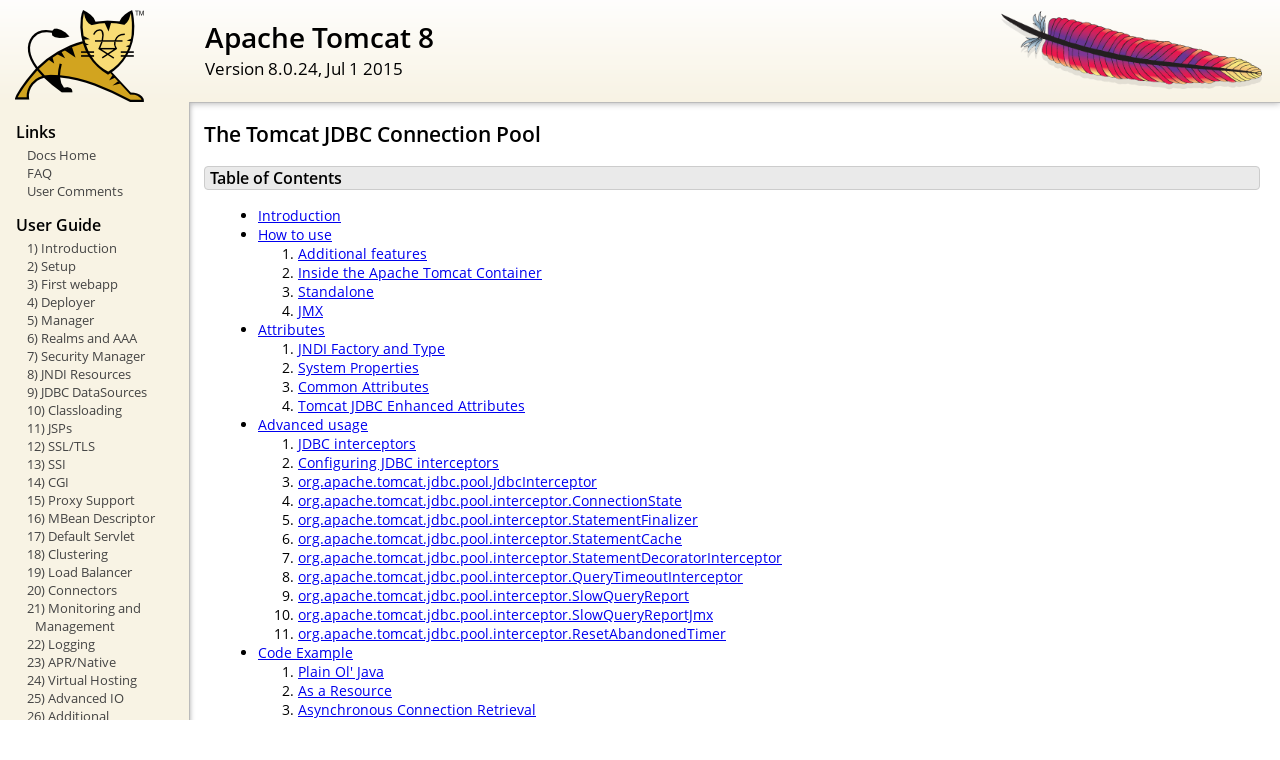

--- FILE ---
content_type: text/html
request_url: http://bjprint.net/docs/jdbc-pool.html
body_size: 67464
content:
<!DOCTYPE html SYSTEM "about:legacy-compat">
<html lang="en"><head><META http-equiv="Content-Type" content="text/html; charset=UTF-8"><link href="./images/docs-stylesheet.css" rel="stylesheet" type="text/css"><title>Apache Tomcat 8 (8.0.24) - The Tomcat JDBC Connection Pool</title><meta name="author" content="Filip Hanik"><script type="application/javascript" data-comments-identifier="tomcat-8.0-doc/jdbc-pool">
    "use strict"; // Enable strict mode

    (function() {
      var thisScript = document.currentScript;
      if (!thisScript) { // Workaround for IE <= 11
        var scripts = document.getElementsByTagName("script");
        thisScript = scripts[scripts.length - 1];
      }
      document.addEventListener("DOMContentLoaded", (function() {
        var commentsDiv = document.getElementById("comments_thread");
        var commentsShortname = "tomcat";
        var commentsIdentifier = "http://tomcat.apache.org/" +
          thisScript.getAttribute("data-comments-identifier") + ".html";

        (function(w, d) {
          if (w.location.hostname.toLowerCase() == "tomcat.apache.org") {
            var s = d.createElement("script");
            s.type = "application/javascript";
            s.async = true;
            s.src = "https://comments.apache.org/show_comments.lua?site=" +
              encodeURIComponent(commentsShortname) +
              "&page=" + encodeURIComponent(commentsIdentifier);
            d.head.appendChild(s);
          } else {
            commentsDiv.appendChild(d.createTextNode("Comments are disabled for this page at the moment."));
          }
        })(window, document);
      }), false);
    })();
  </script></head><body><div id="wrapper"><header><div id="header"><div><div><div class="logo noPrint"><a href="http://tomcat.apache.org/"><img alt="Tomcat Home" src="./images/tomcat.png"></a></div><div style="height: 1px;"></div><div class="asfLogo noPrint"><a href="http://www.apache.org/" target="_blank"><img src="./images/asf-feather.png" alt="The Apache Software Foundation" style="width: 266px; height: 83px;"></a></div><h1>Apache Tomcat 8</h1><div class="versionInfo">
          Version 8.0.24,
          <time datetime="2015-07-01">Jul 1 2015</time></div><div style="height: 1px;"></div><div style="clear: left;"></div></div></div></div></header><div id="middle"><div><div id="mainLeft" class="noprint"><div><nav><div><h2>Links</h2><ul><li><a href="index.html">Docs Home</a></li><li><a href="http://wiki.apache.org/tomcat/FAQ">FAQ</a></li><li><a href="#comments_section">User Comments</a></li></ul></div><div><h2>User Guide</h2><ul><li><a href="introduction.html">1) Introduction</a></li><li><a href="setup.html">2) Setup</a></li><li><a href="appdev/index.html">3) First webapp</a></li><li><a href="deployer-howto.html">4) Deployer</a></li><li><a href="manager-howto.html">5) Manager</a></li><li><a href="realm-howto.html">6) Realms and AAA</a></li><li><a href="security-manager-howto.html">7) Security Manager</a></li><li><a href="jndi-resources-howto.html">8) JNDI Resources</a></li><li><a href="jndi-datasource-examples-howto.html">9) JDBC DataSources</a></li><li><a href="class-loader-howto.html">10) Classloading</a></li><li><a href="jasper-howto.html">11) JSPs</a></li><li><a href="ssl-howto.html">12) SSL/TLS</a></li><li><a href="ssi-howto.html">13) SSI</a></li><li><a href="cgi-howto.html">14) CGI</a></li><li><a href="proxy-howto.html">15) Proxy Support</a></li><li><a href="mbeans-descriptor-howto.html">16) MBean Descriptor</a></li><li><a href="default-servlet.html">17) Default Servlet</a></li><li><a href="cluster-howto.html">18) Clustering</a></li><li><a href="balancer-howto.html">19) Load Balancer</a></li><li><a href="connectors.html">20) Connectors</a></li><li><a href="monitoring.html">21) Monitoring and Management</a></li><li><a href="logging.html">22) Logging</a></li><li><a href="apr.html">23) APR/Native</a></li><li><a href="virtual-hosting-howto.html">24) Virtual Hosting</a></li><li><a href="aio.html">25) Advanced IO</a></li><li><a href="extras.html">26) Additional Components</a></li><li><a href="maven-jars.html">27) Mavenized</a></li><li><a href="security-howto.html">28) Security Considerations</a></li><li><a href="windows-service-howto.html">29) Windows Service</a></li><li><a href="windows-auth-howto.html">30) Windows Authentication</a></li><li><a href="jdbc-pool.html">31) Tomcat's JDBC Pool</a></li><li><a href="web-socket-howto.html">32) WebSocket</a></li><li><a href="rewrite.html">33) Rewrite</a></li></ul></div><div><h2>Reference</h2><ul><li><a href="RELEASE-NOTES.txt">Release Notes</a></li><li><a href="config/index.html">Configuration</a></li><li><a href="api/index.html">Tomcat Javadocs</a></li><li><a href="servletapi/index.html">Servlet Javadocs</a></li><li><a href="jspapi/index.html">JSP 2.3 Javadocs</a></li><li><a href="elapi/index.html">EL 3.0 Javadocs</a></li><li><a href="websocketapi/index.html">WebSocket 1.1 Javadocs</a></li><li><a href="http://tomcat.apache.org/connectors-doc/">JK 1.2 Documentation</a></li></ul></div><div><h2>Apache Tomcat Development</h2><ul><li><a href="building.html">Building</a></li><li><a href="changelog.html">Changelog</a></li><li><a href="http://wiki.apache.org/tomcat/TomcatVersions">Status</a></li><li><a href="developers.html">Developers</a></li><li><a href="architecture/index.html">Architecture</a></li><li><a href="funcspecs/index.html">Functional Specs.</a></li><li><a href="tribes/introduction.html">Tribes</a></li></ul></div></nav></div></div><div id="mainRight"><div id="content"><h2>The Tomcat JDBC Connection Pool</h2><h3 id="Table_of_Contents">Table of Contents</h3><div class="text">
<ul><li><a href="#Introduction">Introduction</a></li><li><a href="#How_to_use">How to use</a><ol><li><a href="#Additional_features">Additional features</a></li><li><a href="#Inside_the_Apache_Tomcat_Container">Inside the Apache Tomcat Container</a></li><li><a href="#Standalone">Standalone</a></li><li><a href="#JMX">JMX</a></li></ol></li><li><a href="#Attributes">Attributes</a><ol><li><a href="#JNDI_Factory_and_Type">JNDI Factory and Type</a></li><li><a href="#System_Properties">System Properties</a></li><li><a href="#Common_Attributes">Common Attributes</a></li><li><a href="#Tomcat_JDBC_Enhanced_Attributes">Tomcat JDBC Enhanced Attributes</a></li></ol></li><li><a href="#Advanced_usage">Advanced usage</a><ol><li><a href="#JDBC_interceptors">JDBC interceptors</a></li><li><a href="#Configuring_JDBC_interceptors">Configuring JDBC interceptors</a></li><li><a href="#org.apache.tomcat.jdbc.pool.JdbcInterceptor">org.apache.tomcat.jdbc.pool.JdbcInterceptor</a></li><li><a href="#org.apache.tomcat.jdbc.pool.interceptor.ConnectionState">org.apache.tomcat.jdbc.pool.interceptor.ConnectionState</a></li><li><a href="#org.apache.tomcat.jdbc.pool.interceptor.StatementFinalizer">org.apache.tomcat.jdbc.pool.interceptor.StatementFinalizer</a></li><li><a href="#org.apache.tomcat.jdbc.pool.interceptor.StatementCache">org.apache.tomcat.jdbc.pool.interceptor.StatementCache</a></li><li><a href="#org.apache.tomcat.jdbc.pool.interceptor.StatementDecoratorInterceptor">org.apache.tomcat.jdbc.pool.interceptor.StatementDecoratorInterceptor</a></li><li><a href="#org.apache.tomcat.jdbc.pool.interceptor.QueryTimeoutInterceptor">org.apache.tomcat.jdbc.pool.interceptor.QueryTimeoutInterceptor</a></li><li><a href="#org.apache.tomcat.jdbc.pool.interceptor.SlowQueryReport">org.apache.tomcat.jdbc.pool.interceptor.SlowQueryReport</a></li><li><a href="#org.apache.tomcat.jdbc.pool.interceptor.SlowQueryReportJmx">org.apache.tomcat.jdbc.pool.interceptor.SlowQueryReportJmx</a></li><li><a href="#org.apache.tomcat.jdbc.pool.interceptor.ResetAbandonedTimer">org.apache.tomcat.jdbc.pool.interceptor.ResetAbandonedTimer</a></li></ol></li><li><a href="#Code_Example">Code Example</a><ol><li><a href="#Plain_Ol'_Java">Plain Ol' Java</a></li><li><a href="#As_a_Resource">As a Resource</a></li><li><a href="#Asynchronous_Connection_Retrieval">Asynchronous Connection Retrieval</a></li><li><a href="#Interceptors">Interceptors</a></li><li><a href="#Getting_the_actual_JDBC_connection">Getting the actual JDBC connection</a></li></ol></li><li><a href="#Building">Building</a><ol><li><a href="#Building_from_source">Building from source</a></li></ol></li></ul>
</div><h3 id="Introduction">Introduction</h3><div class="text">

  <p>The <strong>JDBC Connection Pool <code>org.apache.tomcat.jdbc.pool</code></strong>
  is a replacement or an alternative to the <a href="http://commons.apache.org/dbcp/">Apache Commons DBCP</a>
  connection pool.</p>

  <p>So why do we need a new connection pool?</p>

  <p>Here are a few of the reasons:</p>
    <ol>
      <li>Commons DBCP 1.x is single threaded. In order to be thread safe
          Commons locks the entire pool for short periods during both object
          allocation and object return. Note that this does not apply to
          Commons DBCP 2.x.</li>
      <li>Commons DBCP 1.x can be slow. As the number of logical CPUs grows and
          the number of concurrent threads attempting to borrow or return
          objects increases, the performance suffers. For highly concurrent
          systems the impact can be significant. Note that this does not apply
          to Commons DBCP 2.x.</li>
      <li>Commons DBCP is over 60 classes. tomcat-jdbc-pool core is 8 classes,
          hence modifications for future requirement will require much less
          changes. This is all you need to run the connection pool itself, the
          rest is gravy.</li>
      <li>Commons DBCP uses static interfaces. This means you have to use the
          right version for a given JRE version or you may see
          <code>NoSuchMethodException</code> exceptions.</li>
      <li>It's not worth rewriting over 60 classes, when a connection pool can
          be accomplished with a much simpler implementation.</li>
      <li>Tomcat jdbc pool implements the ability retrieve a connection
          asynchronously, without adding additional threads to the library
          itself.</li>
      <li>Tomcat jdbc pool is a Tomcat module, it depends on Tomcat JULI, a
          simplified logging framework used in Tomcat.</li>
      <li>Retrieve the underlying connection using the
          <code>javax.sql.PooledConnection</code> interface.</li>
      <li>Starvation proof. If a pool is empty, and threads are waiting for a
          connection, when a connection is returned, the pool will awake the
          correct thread waiting. Most pools will simply starve.</li>
    </ol>

  <p>Features added over other connection pool implementations</p>
    <ol>
      <li>Support for highly concurrent environments and multi core/cpu systems.</li>
      <li>Dynamic implementation of interface, will support <code>java.sql</code> and <code>javax.sql</code> interfaces for
          your runtime environment (as long as your JDBC driver does the same), even when compiled with a lower version of the JDK.</li>
      <li>Validation intervals - we don't have to validate every single time we use the connection, we can do this
          when we borrow or return the connection, just not more frequent than an interval we can configure.</li>
      <li>Run-Once query, a configurable query that will be run only once, when the connection to the database is established.
          Very useful to setup session settings, that you want to exist during the entire time the connection is established.</li>
      <li>Ability to configure custom interceptors.
          This allows you to write custom interceptors to enhance the functionality. You can use interceptors to gather query stats,
          cache session states, reconnect the connection upon failures, retry queries, cache query results, and so on.
          Your options are endless and the interceptors are dynamic, not tied to a JDK version of a
          <code>java.sql</code>/<code>javax.sql</code> interface.</li>
      <li>High performance - we will show some differences in performance later on</li>
      <li>Extremely simple, due to the very simplified implementation, the line count and source file count are very low, compare with c3p0
          that has over 200 source files(last time we checked), Tomcat jdbc has a core of 8 files, the connection pool itself is about half
          that. As bugs may occur, they will be faster to track down, and easier to fix. Complexity reduction has been a focus from inception.</li>
      <li>Asynchronous connection retrieval - you can queue your request for a connection and receive a <code>Future&lt;Connection&gt;</code> back.</li>
      <li>Better idle connection handling. Instead of closing connections directly, it can still pool connections and sizes the idle pool with a smarter algorithm.</li>
      <li>You can decide at what moment connections are considered abandoned, is it when the pool is full, or directly at a timeout
          by specifying a pool usage threshold.
      </li>
      <li>The abandon connection timer will reset upon a statement/query activity. Allowing a connections that is in use for a long time to not timeout.
          This is achieved using the <code>ResetAbandonedTimer</code>
      </li>
      <li>Close connections after they have been connected for a certain time. Age based close upon return to the pool.
      </li>
      <li>Get JMX notifications and log entries when connections are suspected for being abandoned. This is similar to
          the <code>removeAbandonedTimeout</code> but it doesn't take any action, only reports the information.
          This is achieved using the <code>suspectTimeout</code> attribute.</li>
      <li>Connections can be retrieved from a <code>java.sql.Driver</code>, <code>javax.sql.DataSource</code> or <code>javax.sql.XADataSource</code>
          This is achieved using the <code>dataSource</code> and <code>dataSourceJNDI</code> attributes.</li>
      <li>XA connection support</li>
    </ol>


</div><h3 id="How_to_use">How to use</h3><div class="text">
  <p>
    Usage of the Tomcat connection pool has been made to be as simple as possible, for those of you that are familiar with commons-dbcp, the
    transition will be very simple. Moving from other connection pools is also fairly straight forward.
  </p>
  <div class="subsection"><h4 id="Additional_features">Additional features</h4><div class="text">
    <p>The Tomcat connection pool offers a few additional features over what most other pools let you do:</p>
    <ul>
      <li><code>initSQL</code> - the ability to run a SQL statement exactly once, when the connection is created</li>
      <li><code>validationInterval</code> - in addition to running validations on connections, avoid running them too frequently.</li>
      <li><code>jdbcInterceptors</code> - flexible and pluggable interceptors to create any customizations around the pool,
          the query execution and the result set handling. More on this in the advanced section.</li>
      <li><code>fairQueue</code> - Set the fair flag to true to achieve thread fairness or to use asynchronous connection retrieval</li>
    </ul>
  </div></div>
  <div class="subsection"><h4 id="Inside_the_Apache_Tomcat_Container">Inside the Apache Tomcat Container</h4><div class="text">
    <p>
      The Tomcat Connection pool is configured as a resource described in <a href="http://tomcat.apache.org/tomcat-8.0-doc/jndi-datasource-examples-howto.html" target="_blank">The Tomcat JDBC documentation</a>
      With the only difference being that you have to specify the <code>factory</code> attribute and set the value to
      <code>org.apache.tomcat.jdbc.pool.DataSourceFactory</code>
    </p>
  </div></div>
  <div class="subsection"><h4 id="Standalone">Standalone</h4><div class="text">
    <p>
      The connection pool only has another dependency, and that is on tomcat-juli.jar.
      To configure the pool in a stand alone project using bean instantiation, the bean to instantiate is
      <code>org.apache.tomcat.jdbc.pool.DataSource</code>. The same attributes (documented below) as you use to configure a connection
      pool as a JNDI resource, are used to configure a data source as a bean.
    </p>
  </div></div>
  <div class="subsection"><h4 id="JMX">JMX</h4><div class="text">
    <p>
      The connection pool object exposes an MBean that can be registered.
      In order for the connection pool object to create the MBean, the flag <code>jmxEnabled</code> has to be set to true.
      This doesn't imply that the pool will be registered with an MBean server, merely that the MBean is created.
      In a container like Tomcat, Tomcat itself registers the DataSource with the MBean server, the
      <code>org.apache.tomcat.jdbc.pool.DataSource</code> object will then register the actual
      connection pool MBean.
      If you're running outside of a container, you can register the DataSource yourself under any object name you specify,
      and it propagates the registration to the underlying pool. To do this you would call <code>mBeanServer.registerMBean(dataSource.getPool().getJmxPool(),objectname)</code>.
      Prior to this call, ensure that the pool has been created by calling <code>dataSource.createPool()</code>.
    </p>
  </div></div>

</div><h3 id="Attributes">Attributes</h3><div class="text">
  <p>To provide a very simple switch to and from commons-dbcp and tomcat-jdbc-pool,
     Most attributes are the same and have the same meaning.</p>
  <div class="subsection"><h4 id="JNDI_Factory_and_Type">JNDI Factory and Type</h4><div class="text">
    <table class="defaultTable"><tr><th style="width: 15%;">
          Attribute
        </th><th style="width: 85%;">
          Description
        </th></tr><tr><td><strong><code class="attributeName">factory</code></strong></td><td>
        <p>factory is required, and the value should be <code>org.apache.tomcat.jdbc.pool.DataSourceFactory</code></p>
      </td></tr><tr><td><strong><code class="attributeName">type</code></strong></td><td>
        <p>Type should always be <code>javax.sql.DataSource</code> or <code>javax.sql.XADataSource</code></p>
        <p>Depending on the type a <code>org.apache.tomcat.jdbc.pool.DataSource</code> or a <code>org.apache.tomcat.jdbc.pool.XADataSource</code> will be created.</p>
      </td></tr></table>
  </div></div>

  <div class="subsection"><h4 id="System_Properties">System Properties</h4><div class="text">
    <p>System properties are JVM wide, affect all pools created in the JVM</p>
    <table class="defaultTable"><tr><th style="width: 15%;">
          Attribute
        </th><th style="width: 85%;">
          Description
        </th></tr><tr><td><code class="attributeName">org.apache.tomcat.jdbc.pool.onlyAttemptCurrentClassLoader</code></td><td>
        <p>(boolean) Controls classloading of dynamic classes, such as
           JDBC drivers, interceptors and validators. If set to
           <code>false</code>, default value, the pool will first attempt
           to load using the current loader (i.e. the class loader that
           loaded the pool classes) and if class loading fails attempt to
           load using the thread context loader. Set this value to
           <code>true</code>, if you wish to remain backwards compatible
           with Apache Tomcat 8.0.8 and earlier, and only attempt the
           current loader.
           If not set then the default value is <code>false</code>.
        </p>
      </td></tr></table>
  </div></div>

  <div class="subsection"><h4 id="Common_Attributes">Common Attributes</h4><div class="text">
  <p>These attributes are shared between commons-dbcp and tomcat-jdbc-pool, in some cases default values are different.</p>
  <table class="defaultTable"><tr><th style="width: 15%;">
          Attribute
        </th><th style="width: 85%;">
          Description
        </th></tr><tr><td><code class="attributeName">defaultAutoCommit</code></td><td>
      <p>(boolean) The default auto-commit state of connections created by this pool. If not set, default is JDBC driver default (If not set then the <code>setAutoCommit</code> method will not be called.)</p>
    </td></tr><tr><td><code class="attributeName">defaultReadOnly</code></td><td>
      <p>(boolean) The default read-only state of connections created by this pool. If not set then the <code>setReadOnly</code> method will not be called. (Some drivers don't support read only mode, ex: Informix)</p>
    </td></tr><tr><td><code class="attributeName">defaultTransactionIsolation</code></td><td>
      <p>(String) The default TransactionIsolation state of connections created by this pool. One of the following: (see javadoc )</p>
         <ul>
           <li><code>NONE</code></li>
           <li><code>READ_COMMITTED</code></li>
           <li><code>READ_UNCOMMITTED</code></li>
           <li><code>REPEATABLE_READ</code></li>
           <li><code>SERIALIZABLE</code></li>
         </ul>
         <p>If not set, the method will not be called and it defaults to the JDBC driver.</p>
    </td></tr><tr><td><code class="attributeName">defaultCatalog</code></td><td>
      <p>(String) The default catalog of connections created by this pool.</p>
    </td></tr><tr><td><strong><code class="attributeName">driverClassName</code></strong></td><td>
      <p>(String) The fully qualified Java class name of the JDBC driver to be used. The driver has to be accessible
         from the same classloader as tomcat-jdbc.jar
      </p>
    </td></tr><tr><td><strong><code class="attributeName">username</code></strong></td><td>
      <p>(String) The connection username to be passed to our JDBC driver to establish a connection.
         Note that method <code>DataSource.getConnection(username,password)</code>
         by default will not use credentials passed into the method,
         but will use the ones configured here. See <code>alternateUsernameAllowed</code>
         property for more details.
      </p>
    </td></tr><tr><td><strong><code class="attributeName">password</code></strong></td><td>
      <p>(String) The connection password to be passed to our JDBC driver to establish a connection.
         Note that method <code>DataSource.getConnection(username,password)</code>
         by default will not use credentials passed into the method,
         but will use the ones configured here. See <code>alternateUsernameAllowed</code>
         property for more details.
      </p>
    </td></tr><tr><td><code class="attributeName">maxActive</code></td><td>
      <p>(int) The maximum number of active connections that can be allocated from this pool at the same time.
         The default value is <code>100</code></p>
    </td></tr><tr><td><code class="attributeName">maxIdle</code></td><td>
      <p>(int) The maximum number of connections that should be kept in the pool at all times.
         Default value is  <code>maxActive</code>:<code>100</code>
         Idle connections are checked periodically (if enabled) and
         connections that been idle for longer than <code>minEvictableIdleTimeMillis</code>
         will be released. (also see <code>testWhileIdle</code>)</p>
    </td></tr><tr><td><code class="attributeName">minIdle</code></td><td>
      <p>
        (int) The minimum number of established connections that should be kept in the pool at all times.
        The connection pool can shrink below this number if validation queries fail.
        Default value is derived from <code>initialSize</code>:<code>10</code> (also see <code>testWhileIdle</code>)
      </p>
    </td></tr><tr><td><code class="attributeName">initialSize</code></td><td>
      <p>(int)The initial number of connections that are created when the pool is started.
         Default value is <code>10</code></p>
    </td></tr><tr><td><code class="attributeName">maxWait</code></td><td>
      <p>(int) The maximum number of milliseconds that the pool will wait (when there are no available connections)
         for a connection to be returned before throwing an exception.
         Default value is <code>30000</code> (30 seconds)</p>
    </td></tr><tr><td><code class="attributeName">testOnBorrow</code></td><td>
      <p>(boolean) The indication of whether objects will be validated before being borrowed from the pool.
         If the object fails to validate, it will be dropped from the pool, and we will attempt to borrow another.
         NOTE - for a true value to have any effect, the <code>validationQuery</code>
         or <code>validatorClassName</code> parameter must be set to a non-null string.
         In order to have a more efficient validation, see <code>validationInterval</code>.
         Default value is <code>false</code>
      </p>
    </td></tr><tr><td><code class="attributeName">testOnConnect</code></td><td>
      <p>(boolean) The indication of whether objects will be validated when a connection is first created.
         If an object fails to validate, it will be throw <code>SQLException</code>.
         NOTE - for a true value to have any effect, the <code>validationQuery</code>, <code>initSQL</code>
         or <code>validatorClassName</code> parameter must be set to a non-null string.
         Default value is <code>false</code>
      </p>
    </td></tr><tr><td><code class="attributeName">testOnReturn</code></td><td>
      <p>(boolean) The indication of whether objects will be validated before being returned to the pool.
         NOTE - for a true value to have any effect, the <code>validationQuery</code>
         or <code>validatorClassName</code> parameter must be set to a non-null string.
         The default value is <code>false</code>.
      </p>
    </td></tr><tr><td><code class="attributeName">testWhileIdle</code></td><td>
      <p>(boolean) The indication of whether objects will be validated by the idle object evictor (if any).
         If an object fails to validate, it will be dropped from the pool.
         NOTE - for a true value to have any effect, the <code>validationQuery</code>
         or <code>validatorClassName</code> parameter must be set to a non-null string.
         The default value is <code>false</code> and this property has to be set in order for the
         pool cleaner/test thread is to run (also see <code>timeBetweenEvictionRunsMillis</code>)
      </p>
    </td></tr><tr><td><code class="attributeName">validationQuery</code></td><td>
      <p>(String) The SQL query that will be used to validate connections from this pool before returning them to the caller.
         If specified, this query does not have to return any data, it just can't throw a <code>SQLException</code>.
         The default value is <code>null</code>.
         Example values are <code>SELECT 1</code>(mysql), <code>select 1 from dual</code>(oracle), <code>SELECT 1</code>(MS Sql Server)
      </p>
    </td></tr><tr><td><code class="attributeName">validationQueryTimeout</code></td><td>
      <p>(int) The timeout in seconds before a connection validation queries fail.  This works by calling
         <code>java.sql.Statement.setQueryTimeout(seconds)</code> on the statement that executes the <code>validationQuery</code>.
         The pool itself doesn't timeout the query, it is still up to the JDBC driver to enforce query timeouts.
         A value less than or equal to zero will disable this feature.
         The default value is <code>-1</code>.
      </p>
    </td></tr><tr><td><code class="attributeName">validatorClassName</code></td><td>
      <p>(String) The name of a class which implements the
         <code>org.apache.tomcat.jdbc.pool.Validator</code> interface and
         provides a no-arg constructor (may be implicit). If specified, the
         class will be used to create a Validator instance which is then used
         instead of any validation query to validate connections. The default
         value is <code>null</code>. An example value is
         <code>com.mycompany.project.SimpleValidator</code>.
      </p>
    </td></tr><tr><td><code class="attributeName">timeBetweenEvictionRunsMillis</code></td><td>
      <p>(int) The number of milliseconds to sleep between runs of the idle connection validation/cleaner thread.
         This value should not be set under 1 second. It dictates how often we check for idle, abandoned connections, and how often
         we validate idle connections.
         The default value is <code>5000</code> (5 seconds). <br>
      </p>
    </td></tr><tr><td><code class="attributeName">numTestsPerEvictionRun</code></td><td>
      <p>(int) Property not used in tomcat-jdbc-pool.</p>
    </td></tr><tr><td><code class="attributeName">minEvictableIdleTimeMillis</code></td><td>
      <p>(int) The minimum amount of time an object may sit idle in the pool before it is eligible for eviction.
         The default value is <code>60000</code> (60 seconds).</p>
    </td></tr><tr><td><code class="attributeName">accessToUnderlyingConnectionAllowed</code></td><td>
      <p>(boolean) Property not used. Access can be achieved by calling <code>unwrap</code> on the pooled connection.
         see <code>javax.sql.DataSource</code> interface, or call <code>getConnection</code> through reflection or
         cast the object as <code>javax.sql.PooledConnection</code></p>
    </td></tr><tr><td><code class="attributeName">removeAbandoned</code></td><td>
      <p>(boolean) Flag to remove abandoned connections if they exceed the <code>removeAbandonedTimeout</code>.
         If set to true a connection is considered abandoned and eligible for removal if it has been in use
         longer than the <code>removeAbandonedTimeout</code> Setting this to <code>true</code> can recover db connections from
         applications that fail to close a connection. See also <code>logAbandoned</code>
         The default value is <code>false</code>.</p>
    </td></tr><tr><td><code class="attributeName">removeAbandonedTimeout</code></td><td>
      <p>(int) Timeout in seconds before an abandoned(in use) connection can be removed.
         The default value is <code>60</code> (60 seconds). The value should be set to the longest running query your applications
         might have.</p>
    </td></tr><tr><td><code class="attributeName">logAbandoned</code></td><td>
      <p>(boolean) Flag to log stack traces for application code which abandoned a Connection.
         Logging of abandoned Connections adds overhead for every Connection borrow because a stack trace has to be generated.
         The default value is <code>false</code>.</p>
    </td></tr><tr><td><code class="attributeName">connectionProperties</code></td><td>
      <p>(String) The connection properties that will be sent to our JDBC driver when establishing new connections.
         Format of the string must be [propertyName=property;]*
         NOTE - The "user" and "password" properties will be passed explicitly, so they do not need to be included here.
         The default value is <code>null</code>.</p>
    </td></tr><tr><td><code class="attributeName">poolPreparedStatements</code></td><td>
      <p>(boolean) Property not used.</p>
    </td></tr><tr><td><code class="attributeName">maxOpenPreparedStatements</code></td><td>
      <p>(int) Property not used.</p>
    </td></tr></table>

  </div></div>

  <div class="subsection"><h4 id="Tomcat_JDBC_Enhanced_Attributes">Tomcat JDBC Enhanced Attributes</h4><div class="text">

  <table class="defaultTable"><tr><th style="width: 15%;">
          Attribute
        </th><th style="width: 85%;">
          Description
        </th></tr><tr><td><code class="attributeName">initSQL</code></td><td>
      <p>(String) A custom query to be run when a connection is first created.
         The default value is <code>null</code>.</p>
    </td></tr><tr><td><code class="attributeName">jdbcInterceptors</code></td><td>
      <p>(String) A semicolon separated list of classnames extending
         <code>org.apache.tomcat.jdbc.pool.JdbcInterceptor</code> class.
         See <a href="#Configuring_JDBC_interceptors">Configuring JDBC interceptors</a>
         below for more detailed description of syntaz and examples.
      </p>
      <p>
         These interceptors will be inserted as an interceptor into the chain
         of operations on a <code>java.sql.Connection</code> object.
         The default value is <code>null</code>.
      </p>
      <p>
         Predefined interceptors:<br>
         <code>org.apache.tomcat.jdbc.pool.interceptor.<br>ConnectionState</code>
          - keeps track of auto commit, read only, catalog and transaction isolation level.<br>
         <code>org.apache.tomcat.jdbc.pool.interceptor.<br>StatementFinalizer</code>
          - keeps track of opened statements, and closes them when the connection is returned to the pool.
      </p>
      <p>
         More predefined interceptors are described in detail in the
         <a href="#JDBC_interceptors">JDBC Interceptors section</a>.
      </p>
    </td></tr><tr><td><code class="attributeName">validationInterval</code></td><td>
      <p>(long) avoid excess validation, only run validation at most at this frequency - time in milliseconds.
         If a connection is due for validation, but has been validated previously within this interval, it will not be validated again.
         The default value is <code>30000</code> (30 seconds).</p>
    </td></tr><tr><td><code class="attributeName">jmxEnabled</code></td><td>
      <p>(boolean) Register the pool with JMX or not.
         The default value is <code>true</code>.</p>
    </td></tr><tr><td><code class="attributeName">fairQueue</code></td><td>
      <p>(boolean) Set to true if you wish that calls to getConnection should be treated
         fairly in a true FIFO fashion. This uses the <code>org.apache.tomcat.jdbc.pool.FairBlockingQueue</code>
         implementation for the list of the idle connections. The default value is <code>true</code>.
         This flag is required when you want to use asynchronous connection retrieval.<br>
         Setting this flag ensures that threads receive connections in the order they arrive.<br>
         During performance tests, there is a very large difference in how locks
         and lock waiting is implemented. When <code>fairQueue=true</code>
         there is a decision making process based on what operating system the system is running.
         If the system is running on Linux (property <code>os.name=Linux</code>.
         To disable this Linux specific behavior and still use the fair queue, simply add the property
         <code>org.apache.tomcat.jdbc.pool.FairBlockingQueue.ignoreOS=true</code> to your system properties
         before the connection pool classes are loaded.
      </p>
    </td></tr><tr><td><code class="attributeName">abandonWhenPercentageFull</code></td><td>
      <p>(int) Connections that have been abandoned (timed out) wont get closed and reported up unless
         the number of connections in use are above the percentage defined by <code>abandonWhenPercentageFull</code>.
         The value should be between 0-100.
         The default value is <code>0</code>, which implies that connections are eligible for closure as soon
         as <code>removeAbandonedTimeout</code> has been reached.</p>
    </td></tr><tr><td><code class="attributeName">maxAge</code></td><td>
      <p>(long) Time in milliseconds to keep this connection. When a connection is returned to the pool,
         the pool will check to see if the <code>now - time-when-connected &gt; maxAge</code> has been reached,
         and if so, it closes the connection rather than returning it to the pool.
         The default value is <code>0</code>, which implies that connections will be left open and no age check
         will be done upon returning the connection to the pool.</p>
    </td></tr><tr><td><code class="attributeName">useEquals</code></td><td>
      <p>(boolean) Set to true if you wish the <code>ProxyConnection</code> class to use <code>String.equals</code> and set to <code>false</code>
         when you wish to use <code>==</code> when comparing method names. This property does not apply to added interceptors as those are configured individually.
         The default value is <code>true</code>.
      </p>
    </td></tr><tr><td><code class="attributeName">suspectTimeout</code></td><td>
      <p>(int) Timeout value in seconds. Default value is <code>0</code>.<br>
           Similar to to the <code>removeAbandonedTimeout</code> value but instead of treating the connection
           as abandoned, and potentially closing the connection, this simply logs the warning if
           <code>logAbandoned</code> is set to true. If this value is equal or less than 0, no suspect
           checking will be performed. Suspect checking only takes place if the timeout value is larger than 0 and
           the connection was not abandoned or if abandon check is disabled. If a connection is suspect a WARN message gets
           logged and a JMX notification gets sent once.
      </p>
    </td></tr><tr><td><code class="attributeName">rollbackOnReturn</code></td><td>
      <p>(boolean) If <code>autoCommit==false</code> then the pool can terminate the transaction by calling rollback on the connection as it is returned to the pool
          Default value is <code>false</code>.<br>
      </p>
    </td></tr><tr><td><code class="attributeName">commitOnReturn</code></td><td>
      <p>(boolean) If <code>autoCommit==false</code> then the pool can complete the transaction by calling commit on the connection as it is returned to the pool
          If <code>rollbackOnReturn==true</code> then this attribute is ignored.
          Default value is <code>false</code>.<br>
      </p>
    </td></tr><tr><td><code class="attributeName">alternateUsernameAllowed</code></td><td>
      <p>(boolean) By default, the jdbc-pool will ignore the
         <a href="http://docs.oracle.com/javase/6/docs/api/javax/sql/DataSource.html#getConnection(java.lang.String,%20java.lang.String)"><code>DataSource.getConnection(username,password)</code></a>
         call, and simply return a previously pooled connection under the globally configured properties <code>username</code> and <code>password</code>, for performance reasons.
      </p>
      <p>
         The pool can however be configured to allow use of different credentials
         each time a connection is requested.  To enable the functionality described in the
         <a href="http://docs.oracle.com/javase/6/docs/api/javax/sql/DataSource.html#getConnection(java.lang.String,%20java.lang.String)"><code>DataSource.getConnection(username,password)</code></a>
         call, simply set the property <code>alternateUsernameAllowed</code>
         to <code>true</code>.<br>
         Should you request a connection with the credentials user1/password1 and the connection
         was previously connected using different user2/password2, the connection will be closed,
         and reopened with the requested credentials. This way, the pool size is still managed
         on a global level, and not on a per schema level. <br>
         The default value is <code>false</code>.<br>
         This property was added as an enhancement to <a href="https://bz.apache.org/bugzilla/show_bug.cgi?id=50025">bug 50025</a>.
      </p>
    </td></tr><tr><td><code class="attributeName">dataSource</code></td><td>
      <p>(javax.sql.DataSource) Inject a data source to the connection pool, and the pool will use the data source to retrieve connections instead of establishing them using the <code>java.sql.Driver</code> interface.
         This is useful when you wish to pool XA connections or connections established using a data source instead of a connection string. Default value is <code>null</code>
      </p>
    </td></tr><tr><td><code class="attributeName">dataSourceJNDI</code></td><td>
      <p>(String) The JNDI name for a data source to be looked up in JNDI and then used to establish connections to the database. See the <code>dataSource</code> attribute. Default value is <code>null</code>
      </p>
    </td></tr><tr><td><code class="attributeName">useDisposableConnectionFacade</code></td><td>
      <p>(boolean) Set this to true if you wish to put a facade on your connection so that it cannot be reused after it has been closed. This prevents a thread holding on to a
                   reference of a connection it has already called closed on, to execute queries on it. Default value is <code>true</code>.
      </p>
    </td></tr><tr><td><code class="attributeName">logValidationErrors</code></td><td>
      <p>(boolean) Set this to true to log errors during the validation phase to the log file. If set to true, errors will be logged as SEVERE. Default value is <code>false</code> for backwards compatibility.
      </p>
    </td></tr><tr><td><code class="attributeName">propagateInterruptState</code></td><td>
      <p>(boolean) Set this to true to propagate the interrupt state for a thread that has been interrupted (not clearing the interrupt state). Default value is <code>false</code> for backwards compatibility.
      </p>
    </td></tr><tr><td><code class="attributeName">ignoreExceptionOnPreLoad</code></td><td>
      <p>(boolean) Flag whether ignore error of connection creation while initializing the pool.
         Set to true if you want to ignore error of connection creation while initializing the pool.
         Set to false if you want to fail the initialization of the pool by throwing exception.
         The default value is <code>false</code>.
      </p>
    </td></tr></table>
  </div></div>
</div><h3 id="Advanced_usage">Advanced usage</h3><div class="text">
  <div class="subsection"><h4 id="JDBC_interceptors">JDBC interceptors</h4><div class="text">
    <p>To see an example of how to use an interceptor, take a look at
    <code>org.apache.tomcat.jdbc.pool.interceptor.ConnectionState</code>.
    This simple interceptor is a cache of three attributes, transaction isolation level, auto commit and read only state,
    in order for the system to avoid not needed roundtrips to the database.
    </p>
    <p>Further interceptors will be added to the core of the pool as the need arises. Contributions are always welcome!</p>
    <p>Interceptors are of course not limited to just <code>java.sql.Connection</code> but can be used to wrap any
    of the results from a method invokation as well. You could build query performance analyzer that provides JMX notifications when a
    query is running longer than the expected time.</p>
  </div></div>
  <div class="subsection"><h4 id="Configuring_JDBC_interceptors">Configuring JDBC interceptors</h4><div class="text">
    <p>Configuring JDBC interceptors is done using the <b>jdbcInterceptors</b> property.
    The property contains a list of semicolon separated class names. If the
    classname is not fully qualified it will be prefixed with the
    <code>org.apache.tomcat.jdbc.pool.interceptor.</code> prefix.
    </p>
    <p>Example:<br>
      <code>
      jdbcInterceptors="org.apache.tomcat.jdbc.pool.interceptor.ConnectionState;
        org.apache.tomcat.jdbc.pool.interceptor.StatementFinalizer"
      </code>
      <br>
      is the same as
      <br>
      <code> jdbcInterceptors="ConnectionState;StatementFinalizer"</code>
    </p>
    <p>
    Interceptors can have properties as well. Properties for an interceptor
    are specified within parentheses after the class name. Several properties
    are separated by commas.
    </p>
    <p>Example:<br>
    <code>
      jdbcInterceptors="ConnectionState;StatementFinalizer(useEquals=true)"
    </code>
    </p>
    <p>
    Extra whitespace characters around class names, property names and values
    are ignored.
    </p>
  </div></div>
  <div class="subsection"><h4 id="org.apache.tomcat.jdbc.pool.JdbcInterceptor">org.apache.tomcat.jdbc.pool.JdbcInterceptor</h4><div class="text">
    <p>Abstract base class for all interceptors, can not be instantiated.</p>
    <table class="defaultTable"><tr><th style="width: 15%;">
          Attribute
        </th><th style="width: 85%;">
          Description
        </th></tr><tr><td><code class="attributeName">useEquals</code></td><td>
        <p>(boolean) Set to true if you wish the <code>ProxyConnection</code> class to use <code>String.equals</code> and set to <code>false</code>
         when you wish to use <code>==</code> when comparing method names.
         The default value is <code>true</code>.
        </p>
      </td></tr></table>
  </div></div>
  <div class="subsection"><h4 id="org.apache.tomcat.jdbc.pool.interceptor.ConnectionState">org.apache.tomcat.jdbc.pool.interceptor.ConnectionState</h4><div class="text">
    <p>Caches the connection for the following attributes <code>autoCommit</code>, <code>readOnly</code>,
       <code>transactionIsolation</code> and <code>catalog</code>.
       It is a performance enhancement to avoid roundtrip to the database when getters are called or setters are called with an already set value.
    </p>
    <table class="defaultTable"><tr><th style="width: 15%;">
          Attribute
        </th><th style="width: 85%;">
          Description
        </th></tr></table>
  </div></div>
  <div class="subsection"><h4 id="org.apache.tomcat.jdbc.pool.interceptor.StatementFinalizer">org.apache.tomcat.jdbc.pool.interceptor.StatementFinalizer</h4><div class="text">
    <p>Keeps track of all statements created using <code>createStatement</code>, <code>prepareStatement</code> or <code>prepareCall</code>
       and closes these statements when the connection is returned to the pool.
    </p>
    <table class="defaultTable"><tr><th style="width: 15%;">
          Attribute
        </th><th style="width: 85%;">
          Description
        </th></tr><tr><td><code class="attributeName">trace</code></td><td>
        <p>(boolean as String) Enable tracing of unclosed statements.
           When enabled and a connection is closed, and statements are not closed,
           the interceptor will log all stack traces.
           The default value is <code>false</code>.
        </p>
      </td></tr></table>
  </div></div>
  <div class="subsection"><h4 id="org.apache.tomcat.jdbc.pool.interceptor.StatementCache">org.apache.tomcat.jdbc.pool.interceptor.StatementCache</h4><div class="text">
    <p>Caches <code>PreparedStatement</code> and/or <code>CallableStatement</code>
       instances on a connection.
    </p>
    <p>The statements are cached per connection.
       The count limit is counted globally for all connections that belong to
       the same pool. Once the count reaches <code>max</code>, subsequent
       statements are not returned to the cache and are closed immediately.
    </p>
    <table class="defaultTable"><tr><th style="width: 15%;">
          Attribute
        </th><th style="width: 85%;">
          Description
        </th></tr><tr><td><code class="attributeName">prepared</code></td><td>
        <p>(boolean as String) Enable caching of <code>PreparedStatement</code>
           instances created using <code>prepareStatement</code> calls.
           The default value is <code>true</code>.
        </p>
      </td></tr><tr><td><code class="attributeName">callable</code></td><td>
        <p>(boolean as String) Enable caching of <code>CallableStatement</code>
           instances created using <code>prepareCall</code> calls.
           The default value is <code>false</code>.
        </p>
      </td></tr><tr><td><code class="attributeName">max</code></td><td>
        <p>(int as String) Limit on the count of cached statements across
           the connection pool.
           The default value is <code>50</code>.
        </p>
      </td></tr></table>
  </div></div>
  <div class="subsection"><h4 id="org.apache.tomcat.jdbc.pool.interceptor.StatementDecoratorInterceptor">org.apache.tomcat.jdbc.pool.interceptor.StatementDecoratorInterceptor</h4><div class="text">
    <p>See <a href="http://bz.apache.org/bugzilla/show_bug.cgi?id=48392">48392</a>. Interceptor to wrap statements and result sets in order to prevent access to the actual connection
       using the methods <code>ResultSet.getStatement().getConnection()</code> and <code>Statement.getConnection()</code>
    </p>
    <table class="defaultTable"><tr><th style="width: 15%;">
          Attribute
        </th><th style="width: 85%;">
          Description
        </th></tr></table>
  </div></div>
  <div class="subsection"><h4 id="org.apache.tomcat.jdbc.pool.interceptor.QueryTimeoutInterceptor">org.apache.tomcat.jdbc.pool.interceptor.QueryTimeoutInterceptor</h4><div class="text">
    <p>Automatically calls <code>java.sql.Statement.setQueryTimeout(seconds)</code> when a new statement is created.
       The pool itself doesn't timeout the query, it is still up to the JDBC driver to enforce query timeouts.
    </p>
    <table class="defaultTable"><tr><th style="width: 15%;">
          Attribute
        </th><th style="width: 85%;">
          Description
        </th></tr><tr><td><strong><code class="attributeName">queryTimeout</code></strong></td><td>
        <p>(int as String) The number of seconds to set for the query timeout
           The default value is <code>1000</code> milliseconds.
        </p>
      </td></tr></table>
  </div></div>
  <div class="subsection"><h4 id="org.apache.tomcat.jdbc.pool.interceptor.SlowQueryReport">org.apache.tomcat.jdbc.pool.interceptor.SlowQueryReport</h4><div class="text">
    <p>Keeps track of query performance and issues log entries when queries exceed a time threshold of fail.
       The log level used is <code>WARN</code>
    </p>
    <table class="defaultTable"><tr><th style="width: 15%;">
          Attribute
        </th><th style="width: 85%;">
          Description
        </th></tr><tr><td><code class="attributeName">threshold</code></td><td>
        <p>(int as String) The number of milliseconds a query has to exceed before issuing a log alert.
           The default value is <code>1000</code> milliseconds.
        </p>
      </td></tr><tr><td><code class="attributeName">maxQueries</code></td><td>
        <p>(int as String) The maximum number of queries to keep track of in order to preserve memory space.
           The default value is <code>1000</code>.
        </p>
      </td></tr><tr><td><code class="attributeName">logSlow</code></td><td>
        <p>(boolean as String) Set to <code>true</code> if you wish to log slow queries.
            The default value is <code>true</code>.
        </p>
      </td></tr><tr><td><code class="attributeName">logFailed</code></td><td>
        <p>(boolean as String) Set to <code>true</code> if you wish to log failed queries.
            The default value is <code>true</code>.
        </p>
      </td></tr></table>
  </div></div>
  <div class="subsection"><h4 id="org.apache.tomcat.jdbc.pool.interceptor.SlowQueryReportJmx">org.apache.tomcat.jdbc.pool.interceptor.SlowQueryReportJmx</h4><div class="text">
    <p>Extends the <code>SlowQueryReport</code> and in addition to log entries it issues JMX notification
       for monitoring tools to react to. Inherits all the attributes from its parent class.
       This class uses Tomcat's JMX engine so it wont work outside of the Tomcat container.
       By default, JMX notifications are sent through the ConnectionPool mbean if it is enabled.
       The <code>SlowQueryReportJmx</code> can also register an MBean if <code>notifyPool=false</code>
    </p>
    <table class="defaultTable"><tr><th style="width: 15%;">
          Attribute
        </th><th style="width: 85%;">
          Description
        </th></tr><tr><td><code class="attributeName">notifyPool</code></td><td>
        <p>(boolean as String) Set to false if you want JMX notifications to go to the <code>SlowQueryReportJmx</code> MBean
           The default value is <code>true</code>.
        </p>
      </td></tr><tr><td><code class="attributeName">objectName</code></td><td>
        <p>(String) Define a valid <code>javax.management.ObjectName</code> string that will be used to register this object with the platform mbean server
           The default value is <code>null</code> and the object will be registered using
           tomcat.jdbc:type=org.apache.tomcat.jdbc.pool.interceptor.SlowQueryReportJmx,name=the-name-of-the-pool
        </p>
      </td></tr></table>
  </div></div>
  <div class="subsection"><h4 id="org.apache.tomcat.jdbc.pool.interceptor.ResetAbandonedTimer">org.apache.tomcat.jdbc.pool.interceptor.ResetAbandonedTimer</h4><div class="text">
    <p>
        The abandoned timer starts when a connection is checked out from the pool.
        This means if you have a 30second timeout and run 10x10second queries using the connection
        it will be marked abandoned and potentially reclaimed depending on the <code>abandonWhenPercentageFull</code>
        attribute.
        Using this interceptor it will reset the checkout timer every time you perform an operation on the connection or execute a
        query successfully.
    </p>
    <table class="defaultTable"><tr><th style="width: 15%;">
          Attribute
        </th><th style="width: 85%;">
          Description
        </th></tr></table>
  </div></div>
</div><h3 id="Code_Example">Code Example</h3><div class="text">
  <p>Other examples of Tomcat configuration for JDBC usage can be found <a href="http://tomcat.apache.org/tomcat-8.0-doc/jndi-datasource-examples-howto.html">in the Tomcat documentation</a>. </p>
  <div class="subsection"><h4 id="Plain_Ol'_Java">Plain Ol' Java</h4><div class="text">
    <p>Here is a simple example of how to create and use a data source.</p>
<div class="codeBox"><pre><code>  import java.sql.Connection;
  import java.sql.ResultSet;
  import java.sql.Statement;

  import org.apache.tomcat.jdbc.pool.DataSource;
  import org.apache.tomcat.jdbc.pool.PoolProperties;

  public class SimplePOJOExample {

      public static void main(String[] args) throws Exception {
          PoolProperties p = new PoolProperties();
          p.setUrl("jdbc:mysql://localhost:3306/mysql");
          p.setDriverClassName("com.mysql.jdbc.Driver");
          p.setUsername("root");
          p.setPassword("password");
          p.setJmxEnabled(true);
          p.setTestWhileIdle(false);
          p.setTestOnBorrow(true);
          p.setValidationQuery("SELECT 1");
          p.setTestOnReturn(false);
          p.setValidationInterval(30000);
          p.setTimeBetweenEvictionRunsMillis(30000);
          p.setMaxActive(100);
          p.setInitialSize(10);
          p.setMaxWait(10000);
          p.setRemoveAbandonedTimeout(60);
          p.setMinEvictableIdleTimeMillis(30000);
          p.setMinIdle(10);
          p.setLogAbandoned(true);
          p.setRemoveAbandoned(true);
          p.setJdbcInterceptors(
            "org.apache.tomcat.jdbc.pool.interceptor.ConnectionState;"+
            "org.apache.tomcat.jdbc.pool.interceptor.StatementFinalizer");
          DataSource datasource = new DataSource();
          datasource.setPoolProperties(p);

          Connection con = null;
          try {
            con = datasource.getConnection();
            Statement st = con.createStatement();
            ResultSet rs = st.executeQuery("select * from user");
            int cnt = 1;
            while (rs.next()) {
                System.out.println((cnt++)+". Host:" +rs.getString("Host")+
                  " User:"+rs.getString("User")+" Password:"+rs.getString("Password"));
            }
            rs.close();
            st.close();
          } finally {
            if (con!=null) try {con.close();}catch (Exception ignore) {}
          }
      }

  }</code></pre></div>
  </div></div>
  <div class="subsection"><h4 id="As_a_Resource">As a Resource</h4><div class="text">
    <p>And here is an example on how to configure a resource for JNDI lookups</p>
<div class="codeBox"><pre><code>&lt;Resource name="jdbc/TestDB"
          auth="Container"
          type="javax.sql.DataSource"
          factory="org.apache.tomcat.jdbc.pool.DataSourceFactory"
          testWhileIdle="true"
          testOnBorrow="true"
          testOnReturn="false"
          validationQuery="SELECT 1"
          validationInterval="30000"
          timeBetweenEvictionRunsMillis="30000"
          maxActive="100"
          minIdle="10"
          maxWait="10000"
          initialSize="10"
          removeAbandonedTimeout="60"
          removeAbandoned="true"
          logAbandoned="true"
          minEvictableIdleTimeMillis="30000"
          jmxEnabled="true"
          jdbcInterceptors="org.apache.tomcat.jdbc.pool.interceptor.ConnectionState;
            org.apache.tomcat.jdbc.pool.interceptor.StatementFinalizer"
          username="root"
          password="password"
          driverClassName="com.mysql.jdbc.Driver"
          url="jdbc:mysql://localhost:3306/mysql"/&gt;</code></pre></div>

  </div></div>
  <div class="subsection"><h4 id="Asynchronous_Connection_Retrieval">Asynchronous Connection Retrieval</h4><div class="text">
    <p> The Tomcat JDBC connection pool supports asynchronous connection retrieval without adding additional threads to the
        pool library. It does this by adding a method to the data source called <code>Future&lt;Connection&gt; getConnectionAsync()</code>.
        In order to use the async retrieval, two conditions must be met:
    </p>
        <ol>
          <li>You must configure the <code>fairQueue</code> property to be <code>true</code>.</li>
          <li>You will have to cast the data source to <code>org.apache.tomcat.jdbc.pool.DataSource</code></li>
        </ol>
        An example of using the async feature is show below.
<div class="codeBox"><pre><code>  Connection con = null;
  try {
    Future&lt;Connection&gt; future = datasource.getConnectionAsync();
    while (!future.isDone()) {
      System.out.println("Connection is not yet available. Do some background work");
      try {
        Thread.sleep(100); //simulate work
      }catch (InterruptedException x) {
        Thread.currentThread().interrupt();
      }
    }
    con = future.get(); //should return instantly
    Statement st = con.createStatement();
    ResultSet rs = st.executeQuery("select * from user");</code></pre></div>

  </div></div>
  <div class="subsection"><h4 id="Interceptors">Interceptors</h4><div class="text">
    <p>Interceptors are a powerful way to enable, disable or modify functionality on a specific connection or its sub components.
       There are many different use cases for when interceptors are useful. By default, and for performance reasons, the connection pool is stateless.
       The only state the pool itself inserts are <code>defaultAutoCommit</code>, <code>defaultReadOnly</code>, <code>defaultTransactionIsolation</code>, <code>defaultCatalog</code> if
       these are set. These 4 properties are only set upon connection creation. Should these properties be modified during the usage of the connection,
       the pool itself will not reset them.</p>
    <p>An interceptor has to extend the <code>org.apache.tomcat.jdbc.pool.JdbcInterceptor</code> class. This class is fairly simple,
       You will need to have a no arg constructor</p>
<div class="codeBox"><pre><code>  public JdbcInterceptor() {
  }</code></pre></div>
    <p>
       When a connection is borrowed from the pool, the interceptor can initialize or in some other way react to the event by implementing the
    </p>
<div class="codeBox"><pre><code>  public abstract void reset(ConnectionPool parent, PooledConnection con);</code></pre></div>
    <p>
       method. This method gets called with two parameters, a reference to the connection pool itself <code>ConnectionPool parent</code>
       and a reference to the underlying connection <code>PooledConnection con</code>.
    </p>
    <p>
       When a method on the <code>java.sql.Connection</code> object is invoked, it will cause the
    </p>
<div class="codeBox"><pre><code>  public Object invoke(Object proxy, Method method, Object[] args) throws Throwable</code></pre></div>
    <p>
       method to get invoked. The <code>Method method</code> is the actual method invoked, and <code>Object[] args</code> are the arguments.
       To look at a very simple example, where we demonstrate how to make the invokation to <code>java.sql.Connection.close()</code> a noop
       if the connection has been closed
    </p>
<div class="codeBox"><pre><code>  if (CLOSE_VAL==method.getName()) {
      if (isClosed()) return null; //noop for already closed.
  }
  return super.invoke(proxy,method,args);</code></pre></div>
    <p>
        There is an observation being made. It is the comparison of the method name. One way to do this would be to do
        <code>"close".equals(method.getName())</code>.
        Above we see a direct reference comparison between the method name and <code>static final String</code> reference.
        According to the JVM spec, method names and static final String end up in a shared constant pool, so the reference comparison should work.
        One could of course do this as well:
    </p>
<div class="codeBox"><pre><code>  if (compare(CLOSE_VAL,method)) {
      if (isClosed()) return null; //noop for already closed.
  }
  return super.invoke(proxy,method,args);</code></pre></div>
    <p>
        The <code>compare(String,Method)</code> will use the <code>useEquals</code> flag on an interceptor and do either reference comparison or
        a string value comparison when the <code>useEquals=true</code> flag is set.
    </p>
    <p>Pool start/stop<br>
       When the connection pool is started or closed, you can be notifed. You will only be notified once per interceptor class
       even though it is an instance method. and you will be notified using an interceptor currently not attached to a pool.
    </p>
<div class="codeBox"><pre><code>  public void poolStarted(ConnectionPool pool) {
  }

  public void poolClosed(ConnectionPool pool) {
  }</code></pre></div>
    <p>
       When overriding these methods, don't forget to call super if you are extending a class other than <code>JdbcInterceptor</code>
    </p>
    <p>Configuring interceptors<br>
       Interceptors are configured using the <code>jdbcInterceptors</code> property or the <code>setJdbcInterceptors</code> method.
       An interceptor can have properties, and would be configured like this
    </p>
<div class="codeBox"><pre><code>  String jdbcInterceptors=
    "org.apache.tomcat.jdbc.pool.interceptor.ConnectionState(useEquals=true,fast=yes)"</code></pre></div>

    <p>Interceptor properties<br>
       Since interceptors can have properties, you need to be able to read the values of these properties within your
       interceptor. Taking an example like the one above, you can override the <code>setProperties</code> method.
    </p>
<div class="codeBox"><pre><code>  public void setProperties(Map&lt;String, InterceptorProperty&gt; properties) {
     super.setProperties(properties);
     final String myprop = "myprop";
     InterceptorProperty p1 = properties.get(myprop);
     if (p1!=null) {
         setMyprop(Long.parseLong(p1.getValue()));
     }
  }</code></pre></div>

  </div></div>
  <div class="subsection"><h4 id="Getting_the_actual_JDBC_connection">Getting the actual JDBC connection</h4><div class="text">
    <p>Connection pools create wrappers around the actual connection in order to properly pool them.
       We also create interceptors in these wrappers to be able to perform certain functions.
       If there is a need to retrieve the actual connection, one can do so using the <code>javax.sql.PooledConnection</code>
       interface.
    </p>
<div class="codeBox"><pre><code>  Connection con = datasource.getConnection();
  Connection actual = ((javax.sql.PooledConnection)con).getConnection();</code></pre></div>

  </div></div>

</div><h3 id="Building">Building</h3><div class="text">
  <p>We build the JDBC pool code with 1.6, but it is backwards compatible down to 1.5 for runtime environment. For unit test, we use 1.6 and higher</p>
  <p>Other examples of Tomcat configuration for JDBC usage can be found <a href="http://tomcat.apache.org/tomcat-8.0-doc/jndi-datasource-examples-howto.html">in the Tomcat documentation</a>. </p>
  <div class="subsection"><h4 id="Building_from_source">Building from source</h4><div class="text">
    <p>Building is pretty simple. The pool has a dependency on <code>tomcat-juli.jar</code> and in case you want the <code>SlowQueryReportJmx</code></p>
<div class="codeBox"><pre><code>  javac -classpath tomcat-juli.jar \
        -d . \
        org/apache/tomcat/jdbc/pool/*.java \
        org/apache/tomcat/jdbc/pool/interceptor/*.java \
        org/apache/tomcat/jdbc/pool/jmx/*.java</code></pre></div>
    <p>
       A build file can be found in the Tomcat <a href="http://svn.apache.org/viewvc/tomcat/trunk/modules/jdbc-pool/">source repository</a>.
    </p>
    <p>
      As a convenience, a build file is also included where a simple build command will generate all files needed.
    </p>
<div class="codeBox"><pre><code>  ant download  (downloads dependencies)
  ant build     (compiles and generates .jar files)
  ant dist      (creates a release package)
  ant test      (runs tests, expects a test database to be setup)</code></pre></div>

    <p>
      The system is structured for a Maven build, but does generate release artifacts. Just the library itself.
    </p>
  </div></div>
</div><div class="noprint"><h3 id="comments_section">
                  Comments
                </h3><div class="text"><p class="notice"><strong>Notice: </strong>This comments section collects your suggestions
                    on improving documentation for Apache Tomcat.<br><br>
                    If you have trouble and need help, read
                    <a href="http://tomcat.apache.org/findhelp.html">Find Help</a> page
                    and ask your question on the tomcat-users
                    <a href="http://tomcat.apache.org/lists.html">mailing list</a>.
                    Do not ask such questions here. This is not a Q&amp;A section.<br><br>
                    The Apache Comments System is explained <a href="./comments.html">here</a>.
                    Comments may be removed by our moderators if they are either
                    implemented or considered invalid/off-topic.
                  </p><div id="comments_thread"></div></div></div></div></div></div></div><footer><div id="footer">
    Copyright &copy; 1999-2015, The Apache Software Foundation
  </div></footer></div></body></html>